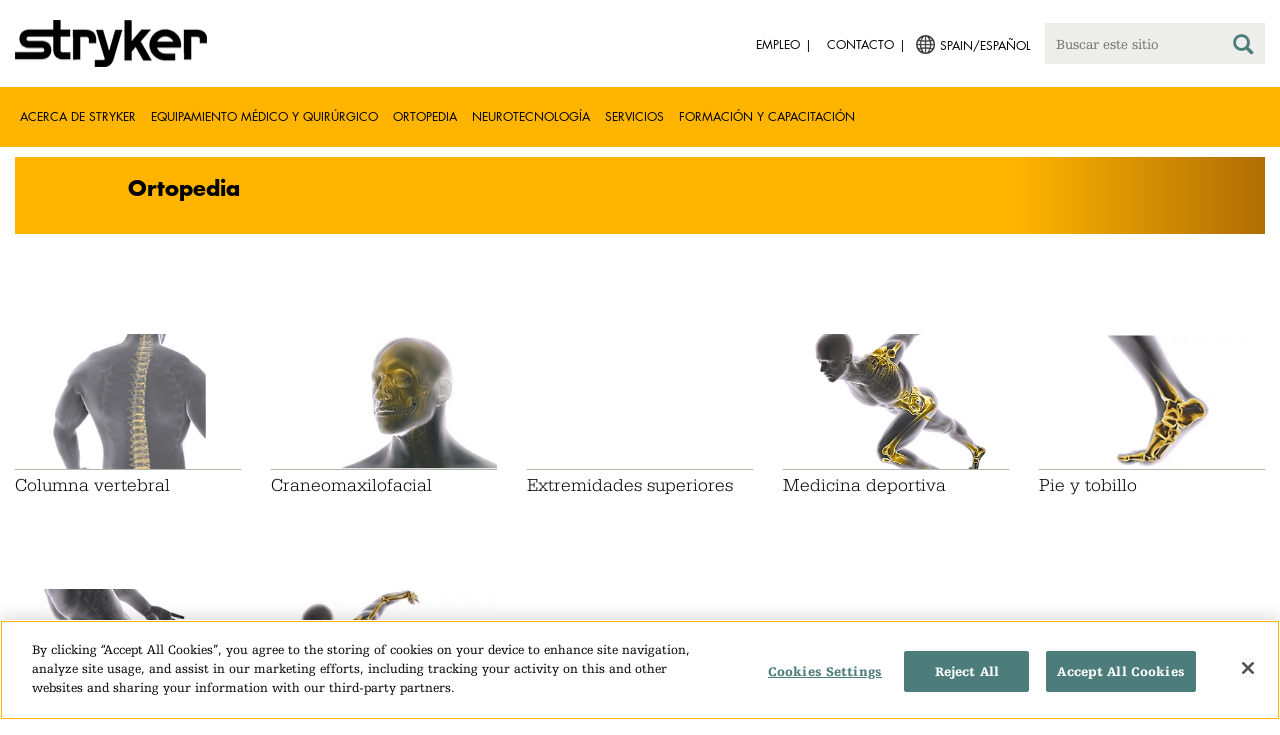

--- FILE ---
content_type: text/html;charset=utf-8
request_url: https://www.stryker.com/es/es/portfolios/orthopaedics.html
body_size: 7675
content:

<!doctype html>

<html lang="es-es">
<head>
  <!-- Google Tag Manager (noscript) -->
  <noscript><iframe class="optanon-category-C0004" data-src="https://www.googletagmanager.com/ns.html?id=GTM-5K8WWJT" height="0" width="0" style="display:none;visibility:hidden"></iframe></noscript>
  <!-- End Google Tag Manager (noscript) -->
  
<meta charset="utf-8"/>







<script defer="defer" type="text/javascript" src="https://rum.hlx.page/.rum/@adobe/helix-rum-js@%5E2/dist/rum-standalone.js" data-routing="env=prod,tier=publish,ams=Stryker Corporation"></script>
<link rel="alternate" hreflang="en-US" href="https://www.stryker.com/us/en/portfolios/orthopaedics.html"/>

<link rel="alternate" hreflang="en-AU" href="https://www.stryker.com/au/en/portfolios/orthopaedics.html"/>

<link rel="alternate" hreflang="en-AT" href="https://www.stryker.com/at/en/portfolios/orthopaedics.html"/>

<link rel="alternate" hreflang="de-AT" href="https://www.stryker.com/at/de/portfolios/orthopaedics.html"/>

<link rel="alternate" hreflang="en-BH" href="https://www.stryker.com/bh/en/portfolios/orthopaedics.html"/>

<link rel="alternate" hreflang="en-BR" href="https://www.stryker.com/br/en/portfolios/orthopaedics.html"/>

<link rel="alternate" hreflang="pt-BR" href="https://www.stryker.com/br/pt/portfolios/orthopaedics.html"/>

<link rel="alternate" hreflang="en-CA" href="https://www.stryker.com/ca/en/portfolios/orthopaedics.html"/>

<link rel="alternate" hreflang="en-CL" href="https://www.stryker.com/cl/en/portfolios/orthopaedics.html"/>

<link rel="alternate" hreflang="en-CO" href="https://www.stryker.com/co/en/portfolios/orthopaedics.html"/>

<link rel="alternate" hreflang="en-CY" href="https://www.stryker.com/cy/en/portfolios/orthopaedics.html"/>

<link rel="alternate" hreflang="da-DK" href="https://www.stryker.com/dk/da/portfolios/orthopaedics.html"/>

<link rel="alternate" hreflang="en-DK" href="https://www.stryker.com/dk/en/portfolios/orthopaedics.html"/>

<link rel="alternate" hreflang="en-EG" href="https://www.stryker.com/eg/en/portfolios/orthopaedics.html"/>

<link rel="alternate" hreflang="en-FI" href="https://www.stryker.com/fi/en/portfolios/orthopaedics.html"/>

<link rel="alternate" hreflang="fr-FR" href="https://www.stryker.com/fr/fr/portfolios/orthopaedics.html"/>

<link rel="alternate" hreflang="en-IR" href="https://www.stryker.com/ir/en/portfolios/orthopaedics.html"/>

<link rel="alternate" hreflang="en-IL" href="https://www.stryker.com/il/en/portfolios/orthopaedics.html"/>

<link rel="alternate" hreflang="en-DE" href="https://www.stryker.com/de/en/portfolios/orthopaedics.html"/>

<link rel="alternate" hreflang="de-DE" href="https://www.stryker.com/de/de/portfolios/orthopaedics.html"/>

<link rel="alternate" hreflang="en-GB" href="https://www.stryker.com/gb/en/portfolios/orthopaedics.html"/>

<link rel="alternate" hreflang="en-GR" href="https://www.stryker.com/gr/en/portfolios/orthopaedics.html"/>

<link rel="alternate" hreflang="en-HK" href="https://www.stryker.com/hk/en/portfolios/orthopaedics.html"/>

<link rel="alternate" hreflang="en-IN" href="https://www.stryker.com/in/en/portfolios/orthopaedics.html"/>

<link rel="alternate" hreflang="en-IE" href="https://www.stryker.com/ie/en/portfolios/orthopaedics.html"/>

<link rel="alternate" hreflang="it-IT" href="https://www.stryker.com/it/it/portfolios/orthopaedics.html"/>

<link rel="alternate" hreflang="en-IT" href="https://www.stryker.com/it/en/portfolios/orthopaedics.html"/>

<link rel="alternate" hreflang="ja-JP" href="https://www.stryker.com/jp/ja/portfolios/orthopaedics.html"/>

<link rel="alternate" hreflang="en-JO" href="https://www.stryker.com/jo/en/portfolios/orthopaedics.html"/>

<link rel="alternate" hreflang="en-KZ" href="https://www.stryker.com/kz/en/portfolios/orthopaedics.html"/>

<link rel="alternate" hreflang="en-KR" href="https://www.stryker.com/kr/en/portfolios/orthopaedics.html"/>

<link rel="alternate" hreflang="ko-KR" href="https://www.stryker.com/kr/ko/portfolios/orthopaedics.html"/>

<link rel="alternate" hreflang="en-KW" href="https://www.stryker.com/kw/en/portfolios/orthopaedics.html"/>

<link rel="alternate" hreflang="en-MT" href="https://www.stryker.com/mt/en/portfolios/orthopaedics.html"/>

<link rel="alternate" hreflang="en-MX" href="https://www.stryker.com/mx/en/portfolios/orthopaedics.html"/>

<link rel="alternate" hreflang="en-MA" href="https://www.stryker.com/ma/en/portfolios/orthopaedics.html"/>

<link rel="alternate" hreflang="en-NL" href="https://www.stryker.com/nl/en/portfolios/orthopaedics.html"/>

<link rel="alternate" hreflang="nl-NL" href="https://www.stryker.com/nl/nl/portfolios/orthopaedics.html"/>

<link rel="alternate" hreflang="en-NO" href="https://www.stryker.com/no/en/portfolios/orthopaedics.html"/>

<link rel="alternate" hreflang="en-OM" href="https://www.stryker.com/om/en/portfolios/orthopaedics.html"/>

<link rel="alternate" hreflang="en-PH" href="https://www.stryker.com/ph/en/portfolios/orthopaedics.html"/>

<link rel="alternate" hreflang="en-PL" href="https://www.stryker.com/pl/en/portfolios/orthopaedics.html"/>

<link rel="alternate" hreflang="pl-PL" href="https://www.stryker.com/pl/pl/portfolios/orthopaedics.html"/>

<link rel="alternate" hreflang="en-PT" href="https://www.stryker.com/pt/en/portfolios/orthopaedics.html"/>

<link rel="alternate" hreflang="pt-PT" href="https://www.stryker.com/pt/pt/portfolios/orthopaedics.html"/>

<link rel="alternate" hreflang="en-QA" href="https://www.stryker.com/qa/en/portfolios/orthopaedics.html"/>

<link rel="alternate" hreflang="en-RO" href="https://www.stryker.com/ro/en/portfolios/orthopaedics.html"/>

<link rel="alternate" hreflang="en-RU" href="https://www.stryker.com/ru/en/portfolios/orthopaedics.html"/>

<link rel="alternate" hreflang="ru-RU" href="https://www.stryker.com/ru/ru/portfolios/orthopaedics.html"/>

<link rel="alternate" hreflang="en-SA" href="https://www.stryker.com/sa/en/portfolios/orthopaedics.html"/>

<link rel="alternate" hreflang="en-SG" href="https://www.stryker.com/sg/en/portfolios/orthopaedics.html"/>

<link rel="alternate" hreflang="en-ZA" href="https://www.stryker.com/za/en/portfolios/orthopaedics.html"/>

<link rel="alternate" hreflang="en-ES" href="https://www.stryker.com/es/en/portfolios/orthopaedics.html"/>

<link rel="alternate" hreflang="es-ES" href="https://www.stryker.com/es/es/portfolios/orthopaedics.html"/>

<link rel="alternate" hreflang="en-SE" href="https://www.stryker.com/se/en/portfolios/orthopaedics.html"/>

<link rel="alternate" hreflang="en-CH" href="https://www.stryker.com/ch/en/portfolios/orthopaedics.html"/>

<link rel="alternate" hreflang="fr-CH" href="https://www.stryker.com/ch/fr/portfolios/orthopaedics.html"/>

<link rel="alternate" hreflang="de-CH" href="https://www.stryker.com/ch/de/portfolios/orthopaedics.html"/>

<link rel="alternate" hreflang="it-CH" href="https://www.stryker.com/ch/it/portfolios/orthopaedics.html"/>

<link rel="alternate" hreflang="en-TH" href="https://www.stryker.com/th/en/portfolios/orthopaedics.html"/>

<link rel="alternate" hreflang="en-TN" href="https://www.stryker.com/tn/en/portfolios/orthopaedics.html"/>

<link rel="alternate" hreflang="en-TR" href="https://www.stryker.com/tr/en/portfolios/orthopaedics.html"/>

<link rel="alternate" hreflang="en-AE" href="https://www.stryker.com/ae/en/portfolios/orthopaedics.html"/>

<link rel="alternate" hreflang="x-default" href="https://www.stryker.com/index.html"/>
<title> Ortopedia | Stryker</title>
<meta name="viewport" content="width=device-width, initial-scale=1.0"/>
<meta name="keywords" content="Cartera, Orthopaedics"/>
<meta name="description"/>
<link rel="apple-touch-icon" sizes="180x180" href="/content/dam/stryker/global/icons/apple-touch-icon.png"/>
<link rel="icon" type="image/png" sizes="32x32" href="/content/dam/stryker/global/icons/favicon-32x32.png"/>
<link rel="icon" type="image/png" sizes="16x16" href="/content/dam/stryker/global/icons/favicon-16x16.png"/>
<link rel="manifest" href="/content/dam/stryker/global/icons/site.webmanifest" crossorigin="use-credentials"/>
<link rel="mask-icon" href="/content/dam/stryker/global/icons/safari-pinned-tab.svg" color="#ffb500"/>
<link rel="shortcut icon" href="/content/dam/stryker/global/icons/favicon.ico"/>
<meta name="msapplication-TileColor" content="#ffb500"/>
<meta name="msapplication-config" content="/content/dam/stryker/global/icons/browserconfig.xml"/>
<meta name="theme-color" content="#ffb500"/>

<meta property="og:title" content=" Ortopedia"/>




<link rel="canonical" href="https://www.stryker.com/es/es/portfolios/orthopaedics.html"/>	  



<!-- Turn off Safari IOS telephone number detection. -->
<meta name="format-detection" content="telephone=no"/>
<meta http-equiv="X-UA-Compatible" content="IE=edge,chrome=1"/>










    
<link rel="stylesheet" href="/etc/designs/stryker/clientlibs-1769093306891/base.min.css" type="text/css">




    
<link rel="stylesheet" href="/etc/designs/stryker/clientlibs-1769093306891/components.min.css" type="text/css">




<!--  GSA tags -->
<meta name="syk-gsa-title" content=" Ortopedia"/>




<!--  end GSA tags -->
  

  <script type="text/javascript">
    var digitalData = digitalData || {};
  </script>
</head>
<body class="page portfolio " data-content-type="portfolio" data-business-unit-list="[]" data-page-title=" Ortopedia" data-template="portfolio" data-node-name="orthopaedics" data-country-language="es:es" data-hierarchy="portfolios:orthopaedics" data-portfolio="orthopaedics" data-capability-list="[]" data-specialty-list="[]" data-product-list="[]" data-mode data-mastercopylist="[&#34;us&#34;,&#34;control_copy&#34;,&#34;edit_intl&#34;,&#34;edit_apac&#34;,&#34;edit_au&#34;,&#34;edit_china&#34;,&#34;edit_eemea&#34;,&#34;edit_eu&#34;,&#34;edit_france&#34;,&#34;edit_japan&#34;,&#34;edit_korea&#34;,&#34;edit_la&#34;,&#34;master_apac&#34;,&#34;master_australia&#34;,&#34;master_china&#34;,&#34;master_eemea&#34;,&#34;master_eu&#34;,&#34;master_france&#34;,&#34;master_hongkong&#34;,&#34;master_taiwan&#34;]">

<div class="wrapper bootstrap">
  <!--Cookie Alert -->
  
  


  <!--Header-->
  <!-- START: header -->
<header id="header" class="g-header" data-widget="g-header">
	<input id="indexUrl" name="indexUrl" value="/content/stryker/es/es/index.html" type="hidden"/>
	<a class="close-navbar-toggler collapsed" data-toggle="collapse" data-target="g-megamenu" aria-controls="g-megamenu" aria-expanded="false" aria-label="Toggle navigation"></a> 
	<script type="text/javascript" src="https://www.gstatic.com/charts/loader.js"></script>
	<div class="global-header">
		<div class="container">
			<input type="hidden" id="hdnRunMode" value="non-author"/>
			<div class="logo">
				<a href="/es/es/index.html"> <img class="img-responsive" src="/etc/designs/stryker/images/header/logo.png" alt="Stryker"/></a>
			</div>
			<div class="menu-btn">
				<button type="button" class="menu-toggle" data-target=".g-megamenu">
					<span class="icon-bar"></span> <span class="icon-bar"></span>
                    <span class="icon-bar"></span> <span class="hide">Menu</span>
				</button>
			</div>
			<div class="search-bar">
				<form id="header-search" action="/es/es/search.html" method="GET">
					<input type="text" class="search-control" name="q" id="q" placeholder="Buscar este sitio"/>
                     <a href="#" onclick="document.getElementById('header-search').submit();">
      					<i class="icon-search"></i>
   					</a>
				</form>
			</div>
			<div class="language-country-select pull-right" style="display: none">
				<a id="lang-selector" style="cursor: pointer">
				 <img alt="Select Country/Language" class="img-responsive" src="/content/dam/stryker/global/globe_icon.png" style="float: left;margin-right: 5px;"/> 
                	<span class="text site-language" id="language-country-select"></span>
				</a>
			</div>
			<div class="search-btn">
				<button type="button" class="search-toggle icon-search" data-target=".search-bar"></button>
			</div>

			<nav class="utility-links">
				<ul class="m-secondary-navigation list-unstyled">
					<!-- <div data-sly-test="" data-sly-list.list="" data-sly-unwrap> -->
					
						<li>
							
								<a href="http://careers.stryker.com/" target="_blank">
                                   	<span class="text">Empleo</span>
								</a>
							
							
						</li>
					
						<li>
							
							
								<a href="/es/es/about/contact.html" target="_self">
                                   	<span class="text">Contacto</span>
								</a>
							
						</li>
					
				</ul>
			</nav>
		</div>
	</div>
	<!--<sly data-sly-include="loginstatuswidget.html"></sly>-->
	<div class="g-megamenu">
	<div class="nav-container">
		
			<div class="nav-content">
				<div class="main-nav">
					<div class="container">
						<nav>
							<ul class="list-unstyled main">
								<li><a class="no-reload" href="/es/es/about.html" target="_self" data-target="#secondary-nav-0">Acerca de Stryker</a>
								</li>
								
							
								<li><a class="no-reload" href="/es/es/portfolios/medical-surgical-equipment.html" target="_self" data-target="#secondary-nav-1">Equipamiento médico y quirúrgico</a>
								</li>
								
							
								<li><a class="no-reload" href="/es/es/portfolios/orthopaedics.html" target="_self" data-target="#secondary-nav-2">Ortopedia</a>
								</li>
								
							
								<li><a class="no-reload" href="/es/es/portfolios/neurotechnology-spine.html" target="_self" data-target="#secondary-nav-3">Neurotecnología</a>
								</li>
								
							
								<li><a class="no-reload" href="/es/es/services.html" target="_self" data-target="#secondary-nav-4">Servicios</a>
								</li>
								
							
								
								<li><a href="/es/es/training-and-education.html" target="_self" class="external">Formación y capacitación</a></li>
							</ul>
						</nav>
						<!-- Utility links -->
						<nav>
							<ul class="list-unstyled" id="utilityLinks">
								
									<li>
										
											<a href="http://careers.stryker.com/" target="_blank" class="external">Empleo</a>
										
										
									</li>
								
									<li>
										
										
											<a href="/es/es/about/contact.html" target="_self" class="external">Contacto</a>
										
									</li>
								
							</ul>
						</nav>
						<!-- End utility links -->
					</div>
				</div>
				
					<div class="secondary-nav" id="secondary-nav-0">
						<div class="row">
							<div class="hidden-md hidden-lg col-md-2">
								<nav>
									<a href="#" class="item back no-reload">atrás</a>
								</nav>
							</div>
						</div>
						
							<div class="container">
								<div class="row">
									
										<div class="col-md-2">
											<nav>
												<ul class="list-unstyled">
													<li class="bold"><a href="/es/es/about.html">Sobre nosotros</a>
													</li>
												
													<li class="bold"><a href="/es/es/about/global-quality.html">Calidad global</a>
													</li>
												
													<li class="bold"><a href="/es/es/about/annual-review.html">Informe completo</a>
													</li>
												
													<li class="bold"><a href="/es/es/about/our-culture.html">Nuestra cultura</a>
													</li>
												
													<li class="bold"><a href="/es/es/about/our-locations.html">Nuestra ubicación en España</a>
													</li>
												
													<li class="bold"><a href="/es/es/about/history.html">Nuestra historia</a>
													</li>
												
													<li class="bold"><a href="/es/es/about/our-board-of-directors.html">Nuestro Consejo de Administración</a>
													</li>
												
													<li class="bold"><a href="/es/es/about/our-management.html">Nuestra gerencia</a>
													</li>
												
													<li class="bold"><a href="/es/es/about/governance.html">Gobierno corporativo</a>
													</li>
												</ul>
											</nav>
										</div>
									
										<div class="col-md-2">
											<nav>
												<ul class="list-unstyled">
													<li class="bold"><a href="/es/es/about/corporate-responsibility.html">Responsabilidad corporativa</a>
													</li>
												
													<li class="bold"><a href="/es/es/about/news.html">Noticias y funciones</a>
													</li>
												
													<li class="bold"><a href="/es/es/about/awards.html">Premios </a>
													</li>
												
													<li class="bold"><a href="/es/es/about/suppliers.html">Proveedores</a>
													</li>
												</ul>
											</nav>
										</div>
									
									
										<div class="col-md-2">
											<nav>
												<ul class="list-unstyled">
													
														<li class="bold">
															<span>Our Business</span>
														</li>
														
													
													
												
													
														
														<li class="nav-unbold">
															<a href="/es/es/acute-care.html" target="_self">Acute Care</a>
														</li>
													
													
												
													
														
														<li class="nav-unbold">
															<a href="/es/es/emergency-care.html" target="_self">Emergencias</a>
														</li>
													
													
												
													
														
														<li class="nav-unbold">
															<a href="/es/es/interventional-spine.html" target="_self">Interventional Spine</a>
														</li>
													
													
												
													
														
														<li class="nav-unbold">
															<a href="/es/es/orthopaedic-instruments.html" target="_self">Instrumentos ortopédicos</a>
														</li>
													
													
												
													
														
														<li class="nav-unbold">
															<a href="/es/es/sage.html" target="_self">Sage</a>
														</li>
													
													
												
													
														
														<li class="nav-unbold">
															<a href="/es/es/surgical-technologies.html" target="_self">Tecnologías quirúrgicas</a>
														</li>
													
													
												</ul>
											</nav>
										</div>
									
								</div>
							</div>
						
						
					</div>
				
					<div class="secondary-nav" id="secondary-nav-1">
						<div class="row">
							<div class="hidden-md hidden-lg col-md-2">
								<nav>
									<a href="#" class="item back no-reload">atrás</a>
								</nav>
							</div>
						</div>
						
						
							<div class="container">
								<div class="row">
									
										<div class="col-md-2">
											<nav>
												<ul class="list-unstyled">
													<li class="bold"><a href="/es/es/portfolios/medical-surgical-equipment.html">Todas las categorías de productos</a>
													</li>
												
													<li class="bold"><a href="/es/es/portfolios/medical-surgical-equipment/clinical-seating.html">Asiento clínico</a>
													</li>
												
													<li class="bold"><a href="/es/es/portfolios/medical-surgical-equipment/oral-hygiene.html">Cuidado bucal</a>
													</li>
												
													<li class="bold"><a href="/es/es/portfolios/medical-surgical-equipment/patient-cleansing.html">Limpieza de pacientes</a>
													</li>
												
													<li class="bold"><a href="/es/es/portfolios/medical-surgical-equipment/patient-positioning.html">Posicionamiento de pacientes</a>
													</li>
												
													<li class="bold"><a href="/es/es/portfolios/medical-surgical-equipment/skin-decolonization.html">Están diseñados para descolonización de la piel.</a>
													</li>
												
													<li class="bold"><a href="/es/es/portfolios/medical-surgical-equipment/bedframes.html">Camas</a>
													</li>
												
													<li class="bold"><a href="/es/es/portfolios/medical-surgical-equipment/emergency-patient-transport.html">Evacuación de pacientes urgente</a>
													</li>
												
													<li class="bold"><a href="/es/es/portfolios/medical-surgical-equipment/ent.html">ORL</a>
													</li>
												</ul>
											</nav>
										</div>
									
										<div class="col-md-2">
											<nav>
												<ul class="list-unstyled">
													<li class="bold"><a href="/es/es/portfolios/medical-surgical-equipment/image-guided-therapies.html">Terapias guiadas por imágenes</a>
													</li>
												
													<li class="bold"><a href="/es/es/portfolios/medical-surgical-equipment/infrastructure-and-room-design.html">Infraestructura y diseño de habitación</a>
													</li>
												
													<li class="bold"><a href="/es/es/portfolios/medical-surgical-equipment/integration-and-connectivity.html">Integración y conectividad</a>
													</li>
												
													<li class="bold"><a href="/es/es/portfolios/medical-surgical-equipment/navigation.html">Navegación</a>
													</li>
												
													<li class="bold"><a href="/es/es/portfolios/medical-surgical-equipment/patient-room-furniture.html">Mobiliario para la habitación del paciente</a>
													</li>
												
													<li class="bold"><a href="/es/es/portfolios/medical-surgical-equipment/personal-protection-equipment.html">Equipo de protección individual</a>
													</li>
												
													<li class="bold"><a href="/es/es/portfolios/medical-surgical-equipment/power-tools-and-cutting-accessories.html">Power tools</a>
													</li>
												
													<li class="bold"><a href="/es/es/portfolios/medical-surgical-equipment/stretchers.html">Camillas y sillas de transporte</a>
													</li>
												
													<li class="bold"><a href="/es/es/portfolios/medical-surgical-equipment/support-surfaces.html">Colchones</a>
													</li>
												</ul>
											</nav>
										</div>
									
										<div class="col-md-2">
											<nav>
												<ul class="list-unstyled">
													<li class="bold"><a href="/es/es/portfolios/medical-surgical-equipment/surgical-suction.html">Surgical suction</a>
													</li>
												
													<li class="bold"><a href="/es/es/portfolios/medical-surgical-equipment/surgical-visualization.html">Visualización quirúrgica</a>
													</li>
												
													<li class="bold"><a href="/es/es/portfolios/medical-surgical-equipment/temperature-management.html">Gestión de la temperatura</a>
													</li>
												
													<li class="bold"><a href="/es/es/portfolios/medical-surgical-equipment/reconstructive-surgery.html">Cirugía reconstructiva</a>
													</li>
												
													<li class="bold"><a href="/es/es/portfolios/medical-surgical-equipment/emergency-response-and-resuscitation.html">Respuesta de emergencia y reanimación</a>
													</li>
												
													<li class="bold"><a href="/es/es/portfolios/medical-surgical-equipment/emergency-data-solutions.html">Soluciones de datos para servicios de emergencias</a>
													</li>
												
													<li class="bold"><a href="/es/es/portfolios/medical-surgical-equipment/illuminated-instruments.html">Instrumentos iluminados</a>
													</li>
												
													<li class="bold"><a href="/es/es/portfolios/medical-surgical-equipment/skin-closure.html">Cierre cutáneo</a>
													</li>
												</ul>
											</nav>
										</div>
									
								</div>
							</div>
						
					</div>
				
					<div class="secondary-nav" id="secondary-nav-2">
						<div class="row">
							<div class="hidden-md hidden-lg col-md-2">
								<nav>
									<a href="#" class="item back no-reload">atrás</a>
								</nav>
							</div>
						</div>
						
						
							<div class="container">
								<div class="row">
									
										<div class="col-md-2">
											<nav>
												<ul class="list-unstyled">
													<li class="bold"><a href="/es/es/portfolios/orthopaedics.html">Todas las categorías de productos</a>
													</li>
												
													<li class="bold"><a href="/es/es/portfolios/orthopaedics/spine--ortho-.html">Columna vertebral</a>
													</li>
												
													<li class="bold"><a href="/es/es/portfolios/orthopaedics/craniomaxillofacial.html">Craneomaxilofacial</a>
													</li>
												
													<li class="bold"><a href="/es/es/portfolios/orthopaedics/sports-medicine.html">Medicina deportiva</a>
													</li>
												
													<li class="bold"><a href="/es/es/portfolios/orthopaedics/foot-and-ankle.html">Pie y tobillo</a>
													</li>
												
													<li class="bold"><a href="/es/es/portfolios/orthopaedics/joint-replacement.html">Reemplazo articular</a>
													</li>
												
													<li class="bold"><a href="/es/es/portfolios/orthopaedics/trauma-and-extremities.html">Trauma y extremidades</a>
													</li>
												
													<li class="bold"><a href="/es/es/portfolios/orthopaedics/upper-extremities.html">Extremidades superiores</a>
													</li>
												</ul>
											</nav>
										</div>
									
								</div>
							</div>
						
					</div>
				
					<div class="secondary-nav" id="secondary-nav-3">
						<div class="row">
							<div class="hidden-md hidden-lg col-md-2">
								<nav>
									<a href="#" class="item back no-reload">atrás</a>
								</nav>
							</div>
						</div>
						
						
							<div class="container">
								<div class="row">
									
										<div class="col-md-2">
											<nav>
												<ul class="list-unstyled">
													<li class="bold"><a href="/es/es/portfolios/neurotechnology-spine.html">Todas las categorías de productos</a>
													</li>
												
													<li class="bold"><a href="/es/es/portfolios/neurotechnology-spine/cranial.html">Craneal</a>
													</li>
												
													<li class="bold"><a href="/es/es/portfolios/neurotechnology-spine/neurovascular.html">Neurovascular</a>
													</li>
												</ul>
											</nav>
										</div>
									
								</div>
							</div>
						
					</div>
				
					<div class="secondary-nav" id="secondary-nav-4">
						<div class="row">
							<div class="hidden-md hidden-lg col-md-2">
								<nav>
									<a href="#" class="item back no-reload">atrás</a>
								</nav>
							</div>
						</div>
						
						
							<div class="container">
								<div class="row">
									
										<div class="col-md-2">
											<nav>
												<ul class="list-unstyled">
													<li class="bold"><a href="/es/es/services.html">Todos los servicios</a>
													</li>
												
													<li class="bold"><a href="/es/es/services/prostart.html">ProStart</a>
													</li>
												
													<li class="bold"><a href="/es/es/services/iris.html">IRIS Asistencia interactiva remota inmediata</a>
													</li>
												</ul>
											</nav>
										</div>
									
								</div>
							</div>
						
					</div>
				
					<div class="secondary-nav" id="secondary-nav-5">
						<div class="row">
							<div class="hidden-md hidden-lg col-md-2">
								<nav>
									<a href="#" class="item back no-reload">atrás</a>
								</nav>
							</div>
						</div>
						
						
							<div class="container">
								<div class="row">
									
								</div>
							</div>
						
					</div>
				
			</div>
		
	</div>
	<div class="overlay hidden-md hidden-lg"></div>
</div>
	

	<input type="hidden" id="hdnShowAlert" value="true"/>
	<input type="hidden" id="hdnAlertTitle" value="ESTÁ ABANDONANDO NUESTRA WEB DE STRYKER IBERIA"/>
    <input type="hidden" id="hdnAlertMsg" value="&lt;p>Acaba de hacer clic en un enlace para ir a otro sitio web. Si continúa, puede ir a otro sitio de Stryker de algún otro país o incluso a otro sitio que no pertenezca a Stryker&lt;/p>
&lt;p>No revisamos ni controlamos el contenido de los sitios que no pertenecen a Stryker, ni somos responsables de ninguna actividad comercial o transacciones que puedan hacerse en esos sitios. El uso que haga de esos otros sitios está sujeto a las condiciones de uso y la declaración de privacidad que aparezcan en ellos&lt;/p>"/>
    <input type="hidden" id="hdnAlertContBtnText" value="Continuar"/>
    <input type="hidden" id="hdnAlertCancelBtnText" value="Cancelar"/>
     <span class="hidden days">7</span>
  	
	<div id="c-country-switch-modal" class="modal fade" tabindex="-1" role="dialog">
		<div class="modal-dialog" role="document">
			<div class="modal-content">
				<div class="modal-body">
					<div class="c-procare-tile-info">
						<button class="c-procare-tile-close icon-remove" type="button" data-dismiss="modal" aria-label="Close"></button>
						<h2 class="c-procare-tile-title component-subheading border-bottom-gold">
							ESTÁ ABANDONANDO NUESTRA WEB DE STRYKER IBERIA
						</h2>
						<div class="page-section">
							<p>Acaba de hacer clic en un enlace para ir a otro sitio web. Si continúa, puede ir a otro sitio de Stryker de algún otro país o incluso a otro sitio que no pertenezca a Stryker</p>
<p>No revisamos ni controlamos el contenido de los sitios que no pertenecen a Stryker, ni somos responsables de ninguna actividad comercial o transacciones que puedan hacerse en esos sitios. El uso que haga de esos otros sitios está sujeto a las condiciones de uso y la declaración de privacidad que aparezcan en ellos</p>
						</div>
						<a class="btn btn-default btn-continue-country-switch-modal" title="Continue">
							Continuar
						</a>
						<button type="button" class="btn btn-gray btn-cancel-country-switch-modal" data-dismiss="modal">
							Cancelar
						</button>
					</div>
				</div>
			</div><!-- /.modal-content -->
		</div><!-- /.modal-dialog -->
	</div><!-- /.modal -->
	
	<!-- HCP Message box -->
	<input type="hidden" id="hdnDisplayHcpConfirmation" value="false"/>
	
</header>
<!-- END: header -->




<div id="aem-specific-data" data-lastModified="2020-11-26" data-originalPublishDate="2023-02-06" data-environment="prod" data-version="6.5" data-siteKey="syk"/>

    
<script src="/etc.clientlibs/clientlibs/granite/jquery.min.js"></script>
<script src="/etc/designs/stryker/clientlibs-1769093306891/base.min.js"></script>
<script src="/etc.clientlibs/stryker/components/structure/pages/base/partials/adobeClientDataLayer.min.js"></script>




  
  <!--Content-->
  <div class="container-fluid" role="main">
  <div class="main content row">
    <!--Breadcrumb-->
    <!--<div data-sly-resource="breadcrumb"></div>-->

    <!--Banner Title and Tagline-->
    <div>
<div class="c-tagline container page-section">
  
  <div class="m-banner-simple
    text-black
    bg-golden-gradient
    left-to-right
    inverse">
    <h1 class=" c-tagline-title"> Ortopedia</h1>
    
  </div>
      
</div>

</div>
    <div>




</div>
    <!-- Filtered Content Type Grid -->
    <div><div class="c-filtered-content-type-grid page-section container" data-list-size="20" data-widget="stryker-filtercontenttypegroup">

  

  

  <div class="c-filtered-content-type-grid-content">
    <div class="section-title">
      
<div class="c-section-title container page-section jumpbarparsys">
  
  
  
  
</div>


    </div>

    

    <div class="products-container">
      <div class="row">
        <div class="product-item filtered col-xs-12 col-sm-4 col-md-3 filtered " data-tags="/etc/tags/stryker/content-type/capability,/etc/tags/stryker/portfolio/orthopaedics,/etc/tags/stryker/capability/spine-ortho,/etc/tags/stryker/content-type/hcp_content" data-pagepath="/content/stryker/es/es/portfolios/orthopaedics/spine--ortho-.html" data-systembadgetags="{}" data-productflagcolor="flag-blue" data-systemflagcolor="flag-purple" data-productbadgetags="{}">
          <a href="/es/es/portfolios/orthopaedics/spine--ortho-.html">
            <div class="img-container border-bottom-gold">
              <img class="img-responsive" src="https://media-assets.stryker.com/is/image/stryker/Thumbnail_spine-1?$preset_307_184$" data-trackable="true" data-aem-asset-id="cf906a71-3218-48b8-b071-7b93e0ba047b"/>
            </div>
            <h4 class="component-subheading">Columna vertebral
              
            </h4>
            <div>
              
            </div>
            <div class="display-flag">
              <div class="display-product-flag"></div>
              <div class="display-system-flag"></div>
            </div>
          </a>
        </div>
        <div class="no-results hidden">
          <h2>No se encontraron elementos</h2>
        </div>
      
        <div class="product-item filtered col-xs-12 col-sm-4 col-md-3 filtered " data-tags="/etc/tags/stryker/content-type/capability,/etc/tags/stryker/portfolio/orthopaedics,/etc/tags/stryker/capability/cmf-implants,/etc/tags/stryker/content-type/hcp_content" data-pagepath="/content/stryker/es/es/portfolios/orthopaedics/craniomaxillofacial.html" data-systembadgetags="{}" data-productflagcolor="flag-blue" data-systemflagcolor="flag-purple" data-productbadgetags="{}">
          <a href="/es/es/portfolios/orthopaedics/craniomaxillofacial.html">
            <div class="img-container border-bottom-gold">
              <img class="img-responsive" src="https://media-assets.stryker.com/is/image/stryker/Hero_CMF%20landing?$preset_307_184$" data-trackable="true" data-aem-asset-id="20688405-182e-4def-876c-8c845f84dfb0"/>
            </div>
            <h4 class="component-subheading">Craneomaxilofacial
              
            </h4>
            <div>
              
            </div>
            <div class="display-flag">
              <div class="display-product-flag"></div>
              <div class="display-system-flag"></div>
            </div>
          </a>
        </div>
        <div class="no-results hidden">
          <h2>No se encontraron elementos</h2>
        </div>
      
        <div class="product-item filtered col-xs-12 col-sm-4 col-md-3 filtered " data-tags="/etc/tags/stryker/content-type/capability,/etc/tags/stryker/capability/upper-extremities,/etc/tags/stryker/portfolio/orthopaedics,/etc/tags/stryker/content-type/hcp_content" data-pagepath="/content/stryker/es/es/portfolios/orthopaedics/upper-extremities.html" data-systembadgetags="{}" data-productflagcolor="flag-blue" data-systemflagcolor="flag-purple" data-productbadgetags="{}">
          <a href="/es/es/portfolios/orthopaedics/upper-extremities.html">
            <div class="img-container border-bottom-gold">
              <img class="img-responsive" data-trackable="true"/>
            </div>
            <h4 class="component-subheading">Extremidades superiores
              
            </h4>
            <div>
              
            </div>
            <div class="display-flag">
              <div class="display-product-flag"></div>
              <div class="display-system-flag"></div>
            </div>
          </a>
        </div>
        <div class="no-results hidden">
          <h2>No se encontraron elementos</h2>
        </div>
      
        <div class="product-item filtered col-xs-12 col-sm-4 col-md-3 filtered " data-tags="/etc/tags/stryker/content-type/capability,/etc/tags/stryker/portfolio/orthopaedics,/etc/tags/stryker/capability/sports-medicine,/etc/tags/stryker/content-type/hcp_content" data-pagepath="/content/stryker/es/es/portfolios/orthopaedics/sports-medicine.html" data-systembadgetags="{}" data-productflagcolor="flag-blue" data-systemflagcolor="flag-purple" data-productbadgetags="{}">
          <a href="/es/es/portfolios/orthopaedics/sports-medicine.html">
            <div class="img-container border-bottom-gold">
              <img class="img-responsive" src="https://media-assets.stryker.com/is/image/stryker/SM-RunningMan?$preset_307_184$" data-trackable="true" data-aem-asset-id="2cd26089-fce7-42ee-a037-0e25cb01e1da"/>
            </div>
            <h4 class="component-subheading">Medicina deportiva
              
            </h4>
            <div>
              
            </div>
            <div class="display-flag">
              <div class="display-product-flag"></div>
              <div class="display-system-flag"></div>
            </div>
          </a>
        </div>
        <div class="no-results hidden">
          <h2>No se encontraron elementos</h2>
        </div>
      
        <div class="product-item filtered col-xs-12 col-sm-4 col-md-3 filtered " data-tags="/etc/tags/stryker/content-type/capability,/etc/tags/stryker/capability/foot-and-ankle,/etc/tags/stryker/portfolio/orthopaedics,/etc/tags/stryker/content-type/hcp_content" data-pagepath="/content/stryker/es/es/portfolios/orthopaedics/foot-and-ankle.html" data-systembadgetags="{}" data-productflagcolor="flag-blue" data-systemflagcolor="flag-purple" data-productbadgetags="{}">
          <a href="/es/es/portfolios/orthopaedics/foot-and-ankle.html">
            <div class="img-container border-bottom-gold">
              <img class="img-responsive" src="https://media-assets.stryker.com/is/image/stryker/FA-foot-image?$preset_307_184$" alt="Pie y tobillo" data-trackable="true" data-aem-asset-id="ced5c128-502b-49eb-be44-08d866d289b3"/>
            </div>
            <h4 class="component-subheading">Pie y tobillo
              
            </h4>
            <div>
              
            </div>
            <div class="display-flag">
              <div class="display-product-flag"></div>
              <div class="display-system-flag"></div>
            </div>
          </a>
        </div>
        <div class="no-results hidden">
          <h2>No se encontraron elementos</h2>
        </div>
      
        <div class="product-item filtered col-xs-12 col-sm-4 col-md-3 filtered " data-tags="/etc/tags/stryker/content-type/capability,/etc/tags/stryker/portfolio/orthopaedics,/etc/tags/stryker/capability/joint-replacement,/etc/tags/stryker/content-type/hcp_content" data-pagepath="/content/stryker/es/es/portfolios/orthopaedics/joint-replacement.html" data-systembadgetags="{}" data-productflagcolor="flag-blue" data-systemflagcolor="flag-purple" data-productbadgetags="{}">
          <a href="/es/es/portfolios/orthopaedics/joint-replacement.html">
            <div class="img-container border-bottom-gold">
              <img class="img-responsive" src="https://media-assets.stryker.com/is/image/stryker/Joint_Pres-1?$preset_307_184$" data-trackable="true" data-aem-asset-id="fce3b065-1066-4efe-8767-c4cc08c2cab4"/>
            </div>
            <h4 class="component-subheading">Reemplazo articular
              
            </h4>
            <div>
              
            </div>
            <div class="display-flag">
              <div class="display-product-flag"></div>
              <div class="display-system-flag"></div>
            </div>
          </a>
        </div>
        <div class="no-results hidden">
          <h2>No se encontraron elementos</h2>
        </div>
      
        <div class="product-item filtered col-xs-12 col-sm-4 col-md-3 filtered " data-tags="/etc/tags/stryker/content-type/capability,/etc/tags/stryker/portfolio/orthopaedics,/etc/tags/stryker/custom/trauma-and-extremities/product-type/nailing,/etc/tags/stryker/capability/trauma-and-extremities,/etc/tags/stryker/custom/trauma-and-extremities/product-type/plating,/etc/tags/stryker/content-type/hcp_content" data-pagepath="/content/stryker/es/es/portfolios/orthopaedics/trauma-and-extremities.html" data-systembadgetags="{}" data-productflagcolor="flag-blue" data-systemflagcolor="flag-purple" data-productbadgetags="{}">
          <a href="/es/es/portfolios/orthopaedics/trauma-and-extremities.html">
            <div class="img-container border-bottom-gold">
              <img class="img-responsive" src="https://media-assets.stryker.com/is/image/stryker/trauma-running-man?$preset_307_184$" alt="Trauma y extremidades" data-trackable="true" data-aem-asset-id="7170b15c-8ae3-4ac2-a3ee-69088b77dab0"/>
            </div>
            <h4 class="component-subheading">Trauma y extremidades
              
            </h4>
            <div>
              
            </div>
            <div class="display-flag">
              <div class="display-product-flag"></div>
              <div class="display-system-flag"></div>
            </div>
          </a>
        </div>
        <div class="no-results hidden">
          <h2>No se encontraron elementos</h2>
        </div>
      </div>

      <div class="button-container">
        <button class="btn-load-more btn btn-default hidden">
          Cargar más
        </button>
      </div>
    </div>
  </div>
</div></div>

    <!-- Featured Content Context -->
    <div><div class="c-feature-content-context">
  
    
    <div class="feature-content-context-content page-section">
      <div class="container">
        <div class="row">
          <div class="col-xs-12">
            
          </div>
        </div>
        <div class="row">
          <div class="col-sm-12 col-md-4 hidden-xs">
            <div class="feature-content-context-title">
              <div class="m-c-subheading-description">
                <h3></h3>
              </div>
              <div></div>
            </div>
          </div>
          <div class="col-sm-6 col-md-4">
            <div class="feature-content-context-items">
              
              <div class="feature-content-context-item">
                <a target="_self">
                  
                </a>
                <div class="m-c-subheading-description">
                  <h4></h4>
                  <h5></h5>
                </div>
                <div></div>
                <div class="feature-content-context-item-lnk">
	                
                </div>
              </div>
            </div>
          </div>
          <div class="col-sm-6 col-md-4">
            <div class="feature-content-context-items">
              
              <div class="feature-content-context-item">
                <a target="_self">
                  
                </a>
                <div class="m-c-subheading-description">
                  <h4></h4>
                  <h5></h5>
                </div>
                <div></div>
                <div class="feature-content-context-item-lnk">
	                
                </div>
              </div>
            </div>
          </div>
          <div class="col-xs-12">
            <div class="border-bottom-gold"></div>
          </div>
        </div>
        <div class="row">
          <div class="col-xs-12 center-sm">
            
              
            
          </div>
        </div>
      </div>
    </div>
  
</div></div>

    <!-- Featured Parsys -->
    
      
      <div>




    
    
    <div class="featuredcontentitem sectionwrapper"><div class="c-featured-content-item page-section container" data-widget="c-featured-content-item">
  
    
    <div class="section-content">
      
      
        <div>
          
          
            
          
          <div>
            <div class="colctrl container page-section">
              <div class="row">
                <div class="col-xs-12 col-sm-6">
                  <div class="c-featured-info-product page-section">
                    <h4 class="subheading"></h4>
                    <p></p>
                  </div>
                </div>
                <div class="slide col-xs-12 col-sm-6 col-md-3">
                  <div class="c-featured-detail-product">
                    
                    
                    
                  </div>
                </div>
              </div>
            </div>
          </div>
          
          
          
        </div>
      
    </div>
  
</div></div>


</div>
    

    <!-- Banner Campaign -->
    <div><div class="c-banner-campaign container page-section">
  
  
</div>
</div>
  </div>
</div>
  
  <!--Disclaimer-->
  <!-- START: Disclaimer -->
<div class="container">
  <div>
  
  
</div>

  <div class="c-disclaimer"><p>GSNPS-WC-19_15415</p></div>
</div>
<!-- END: Disclaimer -->
  <input type="hidden" id="businessUnitTag" value="/content/stryker/es/es/portfolios/orthopaedics"/>  
  <input type="hidden" id="hiddenPublishedDate" value="11/26/2020"/>  
 
  <div class="container c-disclaimer page-section" data-widget="base"><p id="publishedDate"></p></div>
  
  <!--Back To Top Button-->
  <div class="c-back-to-top text-right u-anim-fadeout" data-widget="c-back-to-top">
  <a href="" class="c-back-to-top-cta text-center no-reload">
    <i class="icon-upmenu"></i>
  </a>
</div>

  
  <!--Footer-->
  <footer id="footer" class="footer">
	<div class="container g-footer" data-widget="g-footer">
	<input type="hidden" id="hdnShowFooter" value="true"/>
	<div class="row page-section g-footer-social-icons-desktop">

		<div class="col-md-9 col-xs-12">
			<div class="g-footer-disclaimer">
				<span>
					CÓDIGO FISCAL: B82173451 <br /> © Stryker 1998-2026
				</span>
				<span>
					|
				</span>
				<ul>
					<li>
						<a href="/es/es/legal/privacy.html" target="_self">
							PRIVACIDAD
						</a>
					</li>
				
					<li>
						<a href="/es/es/legal/surgeon-disclaimer.html" target="_self">
							EXENCIÓN DE RESPONSABILIDAD ANTE PROFESIONALES SANITARIOS
						</a>
					</li>
				
					<li>
						<a href="/es/es/legal/terms-of-use.html" target="_self">
							TÉRMINOS DE USO
						</a>
					</li>
				</ul>
			</div>
		</div>

		<div class="col-md-3 col-xs-12">
			<div class="g-footer-social-icons">
				<ul>
					<li><a href="https://www.facebook.com/strykercareers/" target="_blank" onclick="socialPlatformTracking(this);"> <img src="https://media-assets.stryker.com/is/image/stryker/icon-social-f?$max_width_100_png$" alt="Facebook" data-trackable="true" data-aem-asset-id="b85a6a39-6118-4046-a458-86d5be1a89a7"/>
					</a></li>
				
					<li><a href="https://www.linkedin.com/company/stryker" target="_blank" onclick="socialPlatformTracking(this);"> <img src="https://media-assets.stryker.com/is/image/stryker/icon-social-t?$max_width_100_png$" alt="LinkedIn" data-trackable="true" data-aem-asset-id="1f4bac84-9511-4d02-ba44-d35da9e856bf"/>
					</a></li>
				</ul>
			</div>
		</div>
	</div>

	<div class="row page-section">
		<div class="col-xs-12">
			<div class="g-footer-recall">
				
				<ul>
					<li><a href="http://www.stryker.com/productexperience" target="_blank">
							Experiencia de productos </a></li>
				
					<li><a href="https://app.convercent.com/en-us/LandingPage/b6bb4e84-9fcb-ea11-a974-000d3ab9f296" target="_blank">
							Línea de Información sobre Ética </a></li>
				
					<li>
							Medidas de seguridad </li>
				
					<li>
							CÓDIGO FISCAL: B82173451 </li>
				</ul>
			</div>
		</div>
	</div>
</div>
<script type="text/javascript">
	function socialPlatformTracking(anchorTag) {
		let altText = anchorTag.querySelector('img').alt;
		window.adobeDataLayer = window.adobeDataLayer || [];
		window.adobeDataLayer.push({
			event: "Social Platform",
			web: {
				social: {
					socialPlatform: altText
				}
  			}
  		});
	}
</script>
	<!--DTM Footer-->
</footer>


    
<script src="/etc.clientlibs/clientlibs/granite/utils.min.js"></script>
<script src="/etc.clientlibs/clientlibs/granite/jquery/granite.min.js"></script>
<script src="/etc.clientlibs/foundation/clientlibs/jquery.min.js"></script>




    




    
<script src="/etc/designs/stryker/clientlibs-1769093306891/components.min.js"></script>






	

</div>
<!--DTM Footer-->

  
    <script type="text/javascript" src="//assets.adobedtm.com/136dae5be016/c16268248032/launch-b7b98bbdd10a.min.js" async></script>
  
  

<!-- DTM Footer End -->
</body>
</html>
